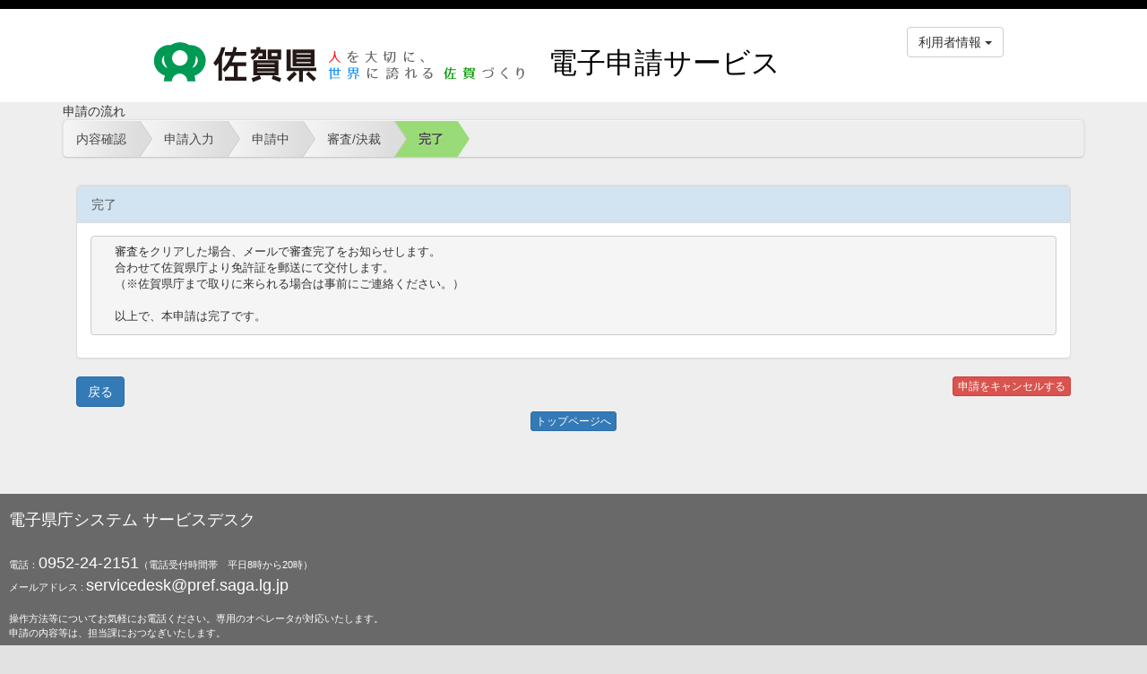

--- FILE ---
content_type: text/html; charset=utf-8
request_url: https://denshi-shinsei.pref.saga.lg.jp/ShinseiNaviFinish.aspx?NaviOrder=5&StyleCode=001274&StyleVersion=0015&guid=20230927203131435
body_size: 6353
content:


<!DOCTYPE html>
<html lang="ja">
<head><meta http-equiv="X-UA-Compatible" content="IE=edge" /><meta http-equiv="Content-Type" content="text/html; charset=utf-8" /><meta charset="utf-8" /><title>
	完了 - 佐賀県電子申請システム
</title><script src="/bundles/modernizr?v=Vd40cG5fYxxjdknf_y9ilK-zi7pnjL35tk9IAsOQgQc1"></script>
<link href="/Content/css?v=jBCrMsIN0pC_-6bI2laEeGKJnratuMXcT3NUUhssScw1" rel="stylesheet"/>
<link href="favicon.ico" rel="shortcut icon" type="image/x-icon" /><meta name="viewport" content="width=device-width" /></head>
<body>
  <form method="post" action="./ShinseiNaviFinish.aspx?NaviOrder=5&amp;StyleCode=001274&amp;StyleVersion=0015&amp;guid=20230927203131435" onkeypress="javascript:return WebForm_FireDefaultButton(event, 'FeaturedContent_DummyButton')" id="ctl01">
<div class="aspNetHidden">
<input type="hidden" name="__EVENTTARGET" id="__EVENTTARGET" value="" />
<input type="hidden" name="__EVENTARGUMENT" id="__EVENTARGUMENT" value="" />
<input type="hidden" name="__VIEWSTATE" id="__VIEWSTATE" value="0LGXrKTO/uy4xbxZgh5AQLiOyxW/6yozggr1ve31cxdbzEoEg215WmN68pLys+0ezs/gZxlbZSMaa18IvhUhFA733UIK/DovU92kcDJkxB2G1J/Gq/AXGmk3SAd9Vym1rlBr8A3eS+JCRcBn/[base64]/WUiap4b4rpAVpzctSg1U+NDvvkKPwZgspLaZBdkUglh70H1gDW57/ocN9nphy1ks8e3T3uJ8QNs46vA8dTbsaCQT6yqWjolAupBaMmDLnW9a9ET6kQOKZiqFfbNvlHmLp3k44whrCv3oIsiAAd/sm+vHhqAnKTZMdKXnz1kslb+VzsOjkRNTA5OWw/yBd2CkPjZhATHOGE/ZDvC+S7/[base64]/u33LIFTcRkZWNJCQu4u7kLh9WCHeDrZT8IJJ/GiMNYz6k02NdOqHOo/SAdZkZ3qUUbU9aHtMxce/WpZ1dv8uiCTNKCLOBnOQAx3Feht27TnK4YwQKy581QCMHof/twZTwcTYpH8gJQ68lOmwoLbSweTkipwIv8aWrhVb+kqT/IoMnEmor5XMXimWAaMozeO18trkaqtERzllv5huZHPGD15740UEGGNzM8jR8205niO7uh1z+Y+3MRuSF3qXvdJZR451h6OGOJZas5sBKET7Db1p2T7WDaZXRwKUR/DyT84FFsPc7wbwEtzpqNJ/ZDb5wuXVkLSz7qAWvMG3NtlN1SO8Dvy0RzJSoW7IUJJ1tUa1Tgqxx2lgf3y0OtYHSjiknoBhU3FtgdT0XruoRfWDAg7XFiFUJqiyLXvOgpChJAffEY8I0Ag7+9yW55xQfG04tWMdvELw0ibdmueWrC6Y4WoZrAvM5FnwE5t1QYuMZu3bFL/4iVyQ6OKUv8UlVqCD/BjgNKT9fuYItIaJv2RDKYEg61DqNXFCUTaPV5clvGY260XyWq5AyS5az/kfAJK+3XYpnZUYwVMyukJWxmIMwHgYpLf2aL9bg7qVykiYvt/gR0rlTFpgc0YILMU5V6GcGx7cZtfDnISVKDa6A3ZJPp47lCBUjac7lL/FbITm7ySJW+3C/Uw1kzWXrMDJMilsCGSzL5AM60mPzKmXKhFY+UB2292bEaMby27P3vnZEXAaYvHJqE9D4SkGqBhrSbCZuaCQCojqom60jcCN76JPlKkxtBHNThzemNCVeGfDj9eyuaH7AA8CCQziMIUrVyujZC5PNjhn5VoteNJIfnTt46haTEUt5TUBMrSf634Mwov+iH6IYaUQoYZ3/n4jsYLmtP2FMrFXMiwUWi67eMpqY8kORP1zuav4RySw==" />
</div>

<script type="text/javascript">
//<![CDATA[
var theForm = document.forms['ctl01'];
if (!theForm) {
    theForm = document.ctl01;
}
function __doPostBack(eventTarget, eventArgument) {
    if (!theForm.onsubmit || (theForm.onsubmit() != false)) {
        theForm.__EVENTTARGET.value = eventTarget;
        theForm.__EVENTARGUMENT.value = eventArgument;
        theForm.submit();
    }
}
//]]>
</script>



<script src="/bundles/MsAjaxJs?v=J4joXQqg80Lks57qbGfUAfRLic3bXKGafmR6wE4CFtc1" type="text/javascript"></script>
<script src="Scripts/jquery-3.6.0.min.js" type="text/javascript"></script>
<script src="Scripts/jquery-ui-1.12.1.min.js" type="text/javascript"></script>
<script src="/bundles/WebFormsJs?v=q9E9g87bUDaS624mcBuZsBaM8xn2E5zd-f4FCdIk2cA1" type="text/javascript"></script>
<div class="aspNetHidden">

	<input type="hidden" name="__VIEWSTATEGENERATOR" id="__VIEWSTATEGENERATOR" value="A405E685" />
	<input type="hidden" name="__EVENTVALIDATION" id="__EVENTVALIDATION" value="ICaKveuVQ8BagswqcPadXT8A6TQnlDacIJDC31zM4CvzvjkAItDhozMiwzM864R2mm2NX5NlugaHNBcDRFFfo9Ei0sBy1MmffobQg01ouGStD23tvup4q2yJqUodVRrUzxChuT79wMU9LiNnNhlMFHuyPHArmp/FPoFsFjSZz2Ikyd5YiAp4uR4jz2kqcyQvl3NDWNjUhuabjWLI8k2vgoeXtoRFqMl+b98oPH5KlsQ=" />
</div>
    <script type="text/javascript">
//<![CDATA[
Sys.WebForms.PageRequestManager._initialize('ctl00$ScriptManager', 'ctl01', [], [], [], 90, 'ctl00');
//]]>
</script>

    <header>
      <div class="content-wrapper">
        <div class="float-left">
          <p class="site-title">
            <a href="./">
              <img src="Images/title.gif" style="max-width: 100%; height: auto; " alt="佐賀県ロゴ"><span style="display:inline-block; color: black;">電子申請サービス</span></a>
          </p>
        </div>
        <div id="div_userInfo" class="float-right">

          <div class="dropdown">

            <!-- ここが表示されるボタン <a>タグでもOK -->
            <a id="link_login" class="btn btn-default dropdown-toggle" data-toggle="dropdown"><span id="span_user_name">利用者情報</span>
              <span class="caret"></span>
            </a>
            <!-- ボタンここまで -->

            <!-- ここはボタンを押すと表示されるリスト -->
            <ul class="dropdown-menu" role="menu" aria-labelledby="link_login">
              <li id="menu_user_login" role="presentation"><a role="menuitem" tabindex="-1" href="UserLogin.aspx">ログイン</a></li>
              <li id="menu_user_regist" role="presentation"><a role="menuitem" tabindex="-1" href="UserTempRegist.aspx">新規登録</a></li>
              
              
              
              
              
              
              
              
            </ul>
            <!-- リストここまで -->

          </div>
        </div>
      </div>
    </header>
    <div id="body">
      
  <link href="bootstrap/css/bootstrap.min.css" rel="stylesheet">
  <script src="bootstrap/js/bootstrap.min.js"></script>
  <link href="Content/youshiki.css" rel="stylesheet">
  <link href="Content/navi.css" rel="stylesheet">
  <section class="container">
    <input type="submit" name="ctl00$FeaturedContent$DummyButton" value="" onclick="return false;" id="FeaturedContent_DummyButton" style="display:none;" />

    <!-- TwitterBootstrapのグリッドシステムclass="row"で開始 -->
    <!-- ナビゲーション領域 -->
    <div>
      申請の流れ
  <ul id="FeaturedContent_ul_navi_list" class="breadcrumbs_one">
  <li><a href="ShinseiContents.aspx?NaviOrder=1&amp;StyleCode=001274&amp;StyleVersion=0015&amp;guid=20230927203131435">内容確認</a></li><li><a href="ShinseiApply.aspx?NaviOrder=2&amp;StyleCode=001274&amp;StyleVersion=0015&amp;guid=20230927203131435">申請入力</a></li><li><a href="ShinseiNaviApplying.aspx?NaviOrder=3&amp;StyleCode=001274&amp;StyleVersion=0015&amp;guid=20230927203131435">申請中</a></li><li><a href="ShinseiNaviJudg.aspx?NaviOrder=4&amp;StyleCode=001274&amp;StyleVersion=0015&amp;guid=20230927203131435">審査/決裁</a></li><li><a class="current" href="ShinseiNaviFinish.aspx?NaviOrder=5&amp;StyleCode=001274&amp;StyleVersion=0015&amp;guid=20230927203131435">完了</a></li></ul>
    </div>
    <br />
    <div class="col-sm-12">
      <div class="panel panel-default">
        <a id="FeaturedContent_a_title" class="list-group-item" style="background-color: #d2e4f1;">完了</a>

        <div class="panel-body">
          <pre id="FeaturedContent_pre_contents" style="padding-left: 2em;">審査をクリアした場合、メールで審査完了をお知らせします。
合わせて佐賀県庁より免許証を郵送にて交付します。
（※佐賀県庁まで取りに来られる場合は事前にご連絡ください。）

以上で、本申請は完了です。</pre>
        </div>

      </div>
      <!-- panel -->
      <div style="text-align: left;">
        <input type="submit" name="ctl00$FeaturedContent$btn_prev" value="戻る" id="FeaturedContent_btn_prev" class="btn btn-primary" style="margin-bottom: 5px;" />
        <input type="submit" name="ctl00$FeaturedContent$btn_del" value="申請をキャンセルする" onclick="return confirmCancel();" id="FeaturedContent_btn_del" class="btn btn-danger btn-xs" style="margin-bottom: 5px; float: right;" />
        <input type="submit" name="ctl00$FeaturedContent$btn_del_dummy" value="申請をキャンセルする" id="FeaturedContent_btn_del_dummy" class="btn btn-danger btn-xs" disabled="disabled" style="margin-bottom: 5px; float: right; display:none;" />
      </div>
      <div style="text-align: center;">
        <button onclick="location.href='Default.aspx'" type="button" class="btn btn-primary btn-xs" style="margin-bottom: 5px;">トップページへ</button>
      </div>
    </div>
    <!-- ナビ番号 -->
    <input type="hidden" name="ctl00$FeaturedContent$hidden_naviNumber" id="FeaturedContent_hidden_naviNumber" value="5" />
    <!-- GUID -->
    <input type="hidden" name="ctl00$FeaturedContent$hidden_guid" id="FeaturedContent_hidden_guid" value="20230927203131435" />
  </section>
  <script type="text/javascript">
    function confirmCancel() {
      $('input[id$=btn_del]').hide();
      $('input[id$=btn_del_dummy]').show();
      var ret = confirm('申請をキャンセルします。よろしいですか？');
      if (!ret) {
        $('input[id$=btn_del]').show();
        $('input[id$=btn_del_dummy]').hide();
      }
      return ret;
    }
  </script>


      <section class="content-wrapper main-content clear-fix">
        
      </section>
    </div>
    <footer style="background-color: black;">
      <div style="color: white; background-color: #696969; padding: 10px;">
        <h4>電子県庁システム サービスデスク</h4>  <br />
電話：<span style="font-size: large;">0952-24-2151</span>（電話受付時間帯　平日8時から20時）  <br />
メールアドレス : <span style="font-size: large;"><a style="color:white;" href="mailto:servicedesk@pref.saga.lg.jp">servicedesk@pref.saga.lg.jp</a></span><br />
<br />
操作方法等についてお気軽にお電話ください。専用のオペレータが対応いたします。<br />
申請の内容等は、担当課におつなぎいたします。<br />
<br />
所在地:〒840-8570 佐賀県佐賀市城内1丁目1-59
      </div>
      <div class="content-wrapper" style="background-color: black;">
        <div>
          <p id="literal_copyrights" style="text-align: center; color: white; padding: 5px;">Copyright 2007-2021 Saga Prefecture.All Rights Reserved.</p>
          
        </div>
      </div>
    </footer>
  </form>

  <link rel="stylesheet" href="Content/themes/base/all.css" />
  <link href="bootstrap/css/bootstrap.min.css" rel="stylesheet">
  <script src="bootstrap/js/bootstrap.min.js"></script>
  <script src="bootstrap/js/bootstrap.js"></script>
  <script src="Scripts/Util.js"></script>
  <script src="Scripts/Util_Shinsei.js"></script>
  <style type="text/css">
    .copyright
    {
      text-align: center; 
      color: white; 
      padding: 5px;
    }
  </style>
</body>
</html>


--- FILE ---
content_type: text/css; charset=utf-8
request_url: https://denshi-shinsei.pref.saga.lg.jp/Content/css?v=jBCrMsIN0pC_-6bI2laEeGKJnratuMXcT3NUUhssScw1
body_size: 3106
content:
html{background-color:#e2e2e2;margin:0;padding:0}body{background-color:#fff;border-top:solid 10px #000;color:#333;font-size:.85em;font-family:"Segoe UI",Verdana,Helvetica,Sans-Serif;margin:0;padding:0}header,footer,hgroup,nav,section{display:block}mark{background-color:#a6dbed;padding-left:5px;padding-right:5px}.float-left{float:left}.float-right{float:right}.clear-fix:after{content:".";clear:both;display:block;height:0;visibility:hidden}h1,h2,h3,h4,h5,h6{color:#000;margin-bottom:0;padding-bottom:0}h1{font-size:2em}h2{font-size:1.75em}h3{font-size:1.2em}h4{font-size:1.1em}h5,h6{font-size:1em}h5 a:link,h5 a:visited,h5 a:active{padding:0;text-decoration:none}.content-wrapper{margin:0 auto;max-width:960px}#body{background-color:#efeeef;clear:both;padding-bottom:35px}.main-content{padding-left:10px;padding-top:30px}.featured+.main-content{background:url("../Images/heroAccent.png") no-repeat}header .content-wrapper{padding-top:20px}footer{clear:both;background-color:#000;font-size:.8em}.site-title{color:#c8c8c8;font-family:Rockwell,Consolas,"Courier New",Courier,monospace;font-size:2.3em;margin:0}.site-title a,.site-title a:hover,.site-title a:active{background:none;color:#c8c8c8;outline:none;text-decoration:none}ul#menu{font-size:1.3em;font-weight:600;margin:0 0 5px;padding:0;text-align:right}ul#menu li{display:inline;list-style:none;padding-left:15px}ul#menu li a{background:none;color:#999;text-decoration:none}ul#menu li a:hover{color:#333;text-decoration:none}.featured{background-color:#fff}.featured .content-wrapper{background-color:#7ac0da;background-image:-ms-linear-gradient(left,#7ac0da 0%,#a4d4e6 100%);background-image:-o-linear-gradient(left,#7ac0da 0%,#a4d4e6 100%);background-image:-webkit-gradient(linear,left top,right top,color-stop(0,#7ac0da),color-stop(1,#a4d4e6));background-image:-webkit-linear-gradient(left,#7ac0da 0%,#a4d4e6 100%);background-image:linear-gradient(left,#7ac0da 0%,#a4d4e6 100%);color:#3e5667;padding:20px 40px 30px 40px}.featured hgroup.title h1,.featured hgroup.title h2{color:#fff}.featured p{font-size:1.1em}hgroup.title{margin-bottom:10px}hgroup.title h1,hgroup.title h2{display:inline}hgroup.title h2{font-weight:normal;margin-left:3px}section.feature{width:300px;float:left;padding:10px}ol.round{list-style-type:none;padding-left:0}ol.round li{margin:25px 0;padding-left:45px}ol.round li.zero{background:url("../Images/orderedList0.png") no-repeat}ol.round li.one{background:url("../Images/orderedList1.png") no-repeat}ol.round li.two{background:url("../Images/orderedList2.png") no-repeat}ol.round li.three{background:url("../Images/orderedList3.png") no-repeat}ol.round li.four{background:url("../Images/orderedList4.png") no-repeat}ol.round li.five{background:url("../Images/orderedList5.png") no-repeat}ol.round li.six{background:url("../Images/orderedList6.png") no-repeat}ol.round li.seven{background:url("../Images/orderedList7.png") no-repeat}ol.round li.eight{background:url("../Images/orderedList8.png") no-repeat}ol.round li.nine{background:url("../Images/orderedList9.png") no-repeat}article{float:left;width:70%}aside{float:right;width:25%}aside ul{list-style:none;padding:0}aside ul li{background:url("../Images/bullet.png") no-repeat 0 50%;padding:2px 0 2px 20px}.label{font-weight:700}#loginForm{border-right:solid 2px #c8c8c8;float:left;width:55%}#loginForm .validation-error{display:block;margin-left:15px}#socialLoginForm{margin-left:40px;float:left;width:40%}#socialLoginForm h2{margin-bottom:5px}fieldset.open-auth-providers{margin-top:15px}fieldset.open-auth-providers button{margin-bottom:12px}.contact h3{font-size:1.2em}.contact p{margin:5px 0 0 10px}.contact iframe{border:1px solid #333;margin:5px 0 0 10px}fieldset{border:none;margin:0;padding:0}fieldset legend{display:none}fieldset ol{padding:0;list-style:none}fieldset ol li{padding-bottom:5px}label{display:block}label.checkbox{display:inline}.message-info{border:1px solid;clear:both;padding:10px 20px}.message-error{clear:both;color:#e80c4d;font-size:1.1em;font-weight:bold;margin:20px 0 10px 0}.message-success{color:#7ac0da;font-size:1.3em;font-weight:bold;margin:20px 0 10px 0}.error{color:#e80c4d}.field-validation-error{color:#e80c4d;font-weight:bold}.field-validation-valid{display:none}.validation-summary-errors{color:#e80c4d;font-weight:bold;font-size:1.1em}.validation-summary-valid{display:none}table{border-collapse:collapse;border-spacing:0;margin-top:.75em;border:0 none}th{font-size:1.2em;text-align:left;border:none 0;padding-left:0}th a:link,th a:visited,th a:active,th a:hover{color:#333;font-weight:600;text-decoration:none;padding:0}th a:hover{color:#000}th.asc a,th.desc a{margin-right:.75em}th.asc a:after,th.desc a:after{display:block;position:absolute;right:0;top:0;font-size:.75em}th.asc a:after{content:'▲'}th.desc a:after{content:'▼'}td{padding:.25em 2em .25em 0;border:0 none}tr.pager td{padding:0 .25em 0 0}@media only screen and (max-width:850px){header .float-left,header .float-right{float:none}header .site-title{margin:10px;text-align:center}nav{margin-bottom:5px}ul#menu{margin:0;padding:0;text-align:center}ul#menu li{margin:0;padding:0}.main-content,.featured+.main-content{background-position:10px 0}.content-wrapper{padding-right:10px;padding-left:10px}.featured .content-wrapper{padding:10px}article,aside{float:none;width:100%}ol.round{list-style-type:none;padding-left:0}ol.round li{padding-left:10px;margin:25px 0}ol.round li.zero,ol.round li.one,ol.round li.two,ol.round li.three,ol.round li.four,ol.round li.five,ol.round li.six,ol.round li.seven,ol.round li.eight,ol.round li.nine{background:none}section.feature{float:none;padding:10px;width:auto}section.feature img{color:#999;content:attr(alt);font-size:1.5em;font-weight:600}#loginForm{border-right:none;float:none;width:auto}#loginForm .validation-error{display:block;margin-left:15px}#socialLoginForm{margin-left:0;float:none;width:auto}footer .float-left,footer .float-right{float:none}footer{text-align:center;height:auto;padding:10px 0}footer p{margin:0}}.spview{}.mokuteki_obi{background-color:#60abfb;color:#fff;font-size:large}.child{display:none}.child1{display:none}.demo a{display:block}.demo .child{display:none;margin:0 0 -1px;padding:0;background:#fff;border:1px solid #7ac0da}.demo .child .menu{background:#7ac0da;color:#5e5e5e}.demo .child .menu:hover{background:#7ac0da}.demo .child>li{margin:4px 0;padding:0 16px;border-bottom:1px dotted #7ac0da}.demo .child>li:last-child{border-bottom:0}.switch .menu:after{position:absolute;top:50%;right:10px;margin-top:-1.4rem;content:'>';font-size:1.4rem;font-weight:bold;-moz-transform:rotate(90deg);-ms-transform:rotate(90deg);-webkit-transform:rotate(90deg);transform:rotate(90deg);-moz-transition:all,.25s,linear;-o-transition:all,.25s,linear;-webkit-transition:all,.25s,linear;transition:all,.25s,linear}.switch .menu.active:after{-moz-transform:translate(0,50%);-ms-transform:translate(0,50%);-webkit-transform:translate(0,50%);transform:translate(0,50%);-moz-transform:rotate(-90deg);-ms-transform:rotate(-90deg);-webkit-transform:rotate(-90deg);transform:rotate(-90deg)}.child01{border:1px solid #eaeaea}.menu{display:block;position:relative;margin:1px 0 0;padding:10px}.demo04 .menu{background:#4b89ac;color:#fff}.demo04 .menu:hover{background:#769fcd;text-decoration:none}ul{margin:0;padding:0;list-style-type:none}.alink{color:blue}.list{margin:4px 0;padding:0 16px;border:1px solid #eaeaea}.col_user{padding:5px;border:#000 solid 1px;border-collapse:collapse;background-color:#bfe9db;width:30%}.cell_user{padding:5px;border:#000 solid 1px;border-collapse:collapse;background-color:#fafafa;width:70%}.note_user{font-size:small}.col_top_eapply_header{padding:2px;background-color:#faebd7}.col_top_eapply_data{padding:2px}.top_obi{background-color:#f3f2c9;padding:10px;border-bottom:solid 2px #93af56}.top_info_obi{background-color:#e2e2e2;padding:10px;border-bottom:solid 2px #b22222}.top_eapply_obi{background-color:#93af56;padding:10px;border-bottom:solid 2px #100ef5}.preStyle{display:block;padding:9.5px;margin:0 0 10px;font-size:13px;line-height:1.42857143;color:#333;word-break:break-all;word-wrap:break-word;background-color:#f5f5f5;border:1px solid #ccc;border-radius:4px}.orikaeshi{word-break:break-all}.needed:after{content:"(必須)";font-size:x-small;color:red}.col_header{padding-left:3px;padding-right:3px;text-align:center;background-color:#e9ddae;background-image:-webkit-gradient(linear,left top,left bottom,from(#efe6c5),to(#e9ddae));background-image:-webkit-linear-gradient(#efe6c5,#e9ddae);background-image:linear-gradient(#efe6c5,#e9ddae);vertical-align:middle}.col_data{padding-left:5px;padding-right:3px;padding-top:3px;padding-bottom:3px}.col_select{width:30px;text-align:center}.col_data_date{text-align:center;width:100px}.table_common{width:100%;margin-bottom:5px}.col_data_center{text-align:center}.col_data_right{text-align:right}.col_data_left{text-align:left}.col_hide{display:none}.number{ime-mode:disabled}.anumber{ime-mode:disabled}.japanese{ime-mode:active}

--- FILE ---
content_type: text/css
request_url: https://denshi-shinsei.pref.saga.lg.jp/Content/youshiki.css
body_size: 1011
content:
table.droppablea {
    margin:0px; 
	border:black solid 1px; 
	border-collapse: collapse; 
	width:100%;
}
.noBorder
{
    border:none;
}
.col
{
    border:1px solid black;
	background-color:antiquewhite; 
	min-height:20px;
	padding-left:5px;
	padding-right:5px;
	padding-top:10px;
	padding-bottom:10px;
}
.cell {
    border: 1px solid black;
    background-color: white;
    min-height: 20px;
    padding-left: 5px;
    padding-right: 5px;
    padding-top: 10px;
    padding-bottom: 10px;
}
.need
{
    color:red;font-size:small;
}
.tbl_payment
{
    /*margin:10px;*/ 
	border:black solid 1px; 
	border-collapse: collapse; 
	padding:5px;
}
.tbl_payment_col
{
	width:20%;
	padding:5px;
	border:black solid 1px; 
	border-collapse: collapse; 
	background-color:#41b3d3;
}
.tbl_payment_cell
{
	width:auto;
	padding:5px;
	border:black solid 1px; 
	border-collapse: collapse; 
}
.tbl_payment_cell_info
{
	padding:2px;
	border:black solid 1px; 
	border-collapse: collapse; 
	/*color:red;*/
}

ul{
  margin: 0;
  padding: 0;
  list-style: none;
}

.breadcrumbs_one{
  background: #eee;
  border-width: 1px;
  border-style: solid;
  border-color: #f5f5f5 #e5e5e5 #ccc;
  border-radius: 5px;
  box-shadow: 0 0 2px rgba(0,0,0,.2);
  overflow: hidden;
  width: 100%;
}
 
.breadcrumbs_one li{
  float: left;
}
 
.breadcrumbs_one a{
  padding: .7em 1em .7em 2em;
  float: left;
  text-decoration: none;
  color: #444;
  position: relative;
  text-shadow: 0 1px 0 rgba(255,255,255,.5);
  background-color: #ddd;
  background-image: linear-gradient(to right, #f5f5f5, #ddd);
}
 
.breadcrumbs_one li:first-child a{
  padding-left: 1em;
  border-radius: 5px 0 0 5px;
}
 
.breadcrumbs_one a:hover{
  background: #fff;
}
 
.breadcrumbs_one a::after,
.breadcrumbs_one a::before{
  content: "";
  position: absolute;
  top: 50%;
  margin-top: -1.5em;
  border-top: 1.5em solid transparent;
  border-bottom: 1.5em solid transparent;
  border-left: 1em solid;
  right: -1em;
}
 
.breadcrumbs_one a::after{
  z-index: 2;
  border-left-color: #ddd;
}
 
.breadcrumbs_one a::before{
  border-left-color: #ccc;
  right: -1.1em;
  z-index: 1;
}
 
.breadcrumbs_one a:hover::after{
  border-left-color: #fff;
}
 
.breadcrumbs_one .current,
.breadcrumbs_one .current:hover{
  font-weight: bold;
  border-color: #99db76;
  background: #99db76;
}

.breadcrumbs_one .current::after,
.breadcrumbs_one .current::before{
	border-left-color: #99db76;
}

--- FILE ---
content_type: text/css
request_url: https://denshi-shinsei.pref.saga.lg.jp/Content/navi.css
body_size: 719
content:
/* delicious like
----------------------------------*/
.delicious {
        list-style: none;
        overflow: hidden;
        color: white;
        font: 11px arial, Helvetica, clean, sans-serif;
        margin: 0;
        background: rgb(233,233,233);
}
.delicious li {
        float: left;
        line-height: 20px;
}
.delicious li a {
        color: #fff;
        text-decoration: none;
        padding: 0 10px 0 15px;
        background: rgb(142,142,142);
        display: block;
        float: left;
}
.delicious li a::after {
        position: relative;
        display: block;
        margin-top: -10px;
        margin-left: auto;
        margin-right: -15px;
        height: 10px;
        width: 10px;
        content: " ";
        -webkit-transform: skew(-30deg);
        background: rgb(142,142,142);
        border-right: 2px solid white;
}
.delicious li a::before {
        float: right;
        display: block;
        margin-bottom: -10px;
        margin-left: auto;
        margin-right: -15px;
        height: 10px;
        width: 10px;
        content: " ";
        -webkit-transform: skew(30deg);
        background: rgb(142,142,142);
        border-right: 2px solid white;
}
.delicious li:first-child a {
        font-weight: 900;
        padding-left: 10px;
        background: rgb(108,108,108);
}
.delicious li:first-child a::before,
.delicious li:first-child a::after {background: rgb(108,108,108);}
.delicious li:last-child {
        padding-left: 15px;
        background: transparent !important;
        color: rgb(50,116,208);
        font-weight: 900;
}
.delicious li a:hover,
.delicious li a:hover::before,
.delicious li a:hover::after {background: rgb(108,108,108);}
.delicious li:first-child a:hover,
.delicious li:first-child a:hover::before,
.delicious li:first-child a:hover::after {background: rgb(77,77,77);}
.delicious li.scope a,
.delicious li.scope a::before,
.delicious li.scope a::after {background: rgb(50,116,208);}
.delicious li.scope a:hover,
.delicious li.scope a:hover::before,
.delicious li.scope a:hover::after {background: rgb(34,97,160);}


--- FILE ---
content_type: application/javascript
request_url: https://denshi-shinsei.pref.saga.lg.jp/Scripts/Util.js
body_size: 1703
content:
// 共通処理
$(function () {
    $(document).keydown(function (event) {
        // クリックされたキーコードを取得する
        var keyCode = event.keyCode;
        // キーイベントが発生した対象のオブジェクト
        var obj = event.target;

        // バックスペースキーを制御する
        if (keyCode == 8) {
            // テキストボックス／テキストエリアを制御する
            if (((obj.tagName == "INPUT" || obj.tagName == "input" || obj.tagName == "Input")
                && (obj.type == "TEXT" || obj.type == "text" || obj.type == "Text" || obj.type == "PASSWORD" || obj.type == "password" || obj.type == "Password"))
                || (obj.tagName == "TEXTAREA" || obj.tagName == "textarea" || obj.tagName == "Textarea")) {
                // 入力できる場合は制御しない
                if (!obj.readOnly && !obj.disabled) {
                    return true;
                }
            }
            return false;
        }

        // F5キーの制御
        if (keyCode == 116) {
            return false;
        }
    });
});

// 属性があるか判定
function hasAttr(node, attrName) {
    var attr = $(node).prop(attrName);
    if (typeof attr !== 'undefined') {
        return true;
    } else {
        attr = $(node).attr(attrName);
        if (typeof attr !== 'undefined') {
            return true;
        } else {
            return false;
        }
    }
}

// 属性値を取得
function getAttr(node, attrName) {
    if (hasAttr(node, attrName)) {
        var attr = $(node).prop(attrName);
        if (typeof attr !== 'undefined') {
            return attr;
        } else {
            attr = $(node).attr(attrName);
            if (typeof attr !== 'undefined') {
                return attr;
            } else {
                return '';
            }
        }
    } else {
        return "";
    }
}

// 属性値を設定
function setAttr(node, attrName, val) {
    node.prop(attrName, val);
}

// 改行があるか判定
function hasBR(node, isRemove) {
    var child = $(node).contents();
    if (child.length == 0) {
        return false;
    }
    var index = 0;
    if (child[0].nodeName == "#text") {
        index = 1;
    }
    if ($(child[index]).prop("tagName") === "BR") {
        if (isRemove === true) {
            $(child[index]).remove();
        }
        return true;
    } else {
        return false;
    }
}

// タグ名を取得
function getTagName(node) {
    return $(node).prop("tagName")
}

// ID指定で子要素を持つか判定
function hasChild(parent, id) {
    var child = $(parent).children(id);
    if (child.length === 0) {
        return false; 
    } else {
        return true;
    }
}

// 半角数値チェック
function isNumeric(num) {
    if (num.match(/[^0-9]/g)) {
        alert("数値以外が含まれています。");
        return false;
    }
    return true;
}

// Htmlエンコード
function htmlEncode(value) {
    return $('<div/>').text(value).html();
}

// Htmlデコード
function htmlDecode(value) {
    return $('<div/>').html(value).text();
}

// コンボの項目を全部削除
function deleteSelectAllItems(id) {
    $('select#' + id + ' option').remove();
}

// 日付比較
// 0:同じ、1:date1が大きい、2:date2が大きい
function compareDate(date1, date2) {
    var d1 = new Date(date1);
    var d2 = new Date(date2);
    if (d1 > d2) {
        return 1;
    } else if (d1 < d2) {
        return 2;
    }
    else {
        return 0;
    }
}


--- FILE ---
content_type: application/javascript
request_url: https://denshi-shinsei.pref.saga.lg.jp/Scripts/Util_Shinsei.js
body_size: 248
content:
$(function () {
    function demo01() {
        $(this).next().slideToggle(300);
    }

    function demo02() {
        $(this).toggleClass("active").next().slideToggle(300);
    }

    $(".switch .toggle1").click(demo02);
    $(".toggle").click(demo01);
});
